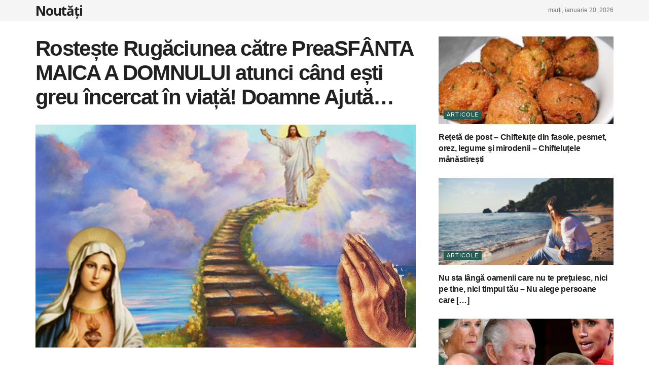

--- FILE ---
content_type: text/html; charset=utf-8
request_url: https://www.google.com/recaptcha/api2/aframe
body_size: 266
content:
<!DOCTYPE HTML><html><head><meta http-equiv="content-type" content="text/html; charset=UTF-8"></head><body><script nonce="D73gkMUr5ih3jrY1qcg_QA">/** Anti-fraud and anti-abuse applications only. See google.com/recaptcha */ try{var clients={'sodar':'https://pagead2.googlesyndication.com/pagead/sodar?'};window.addEventListener("message",function(a){try{if(a.source===window.parent){var b=JSON.parse(a.data);var c=clients[b['id']];if(c){var d=document.createElement('img');d.src=c+b['params']+'&rc='+(localStorage.getItem("rc::a")?sessionStorage.getItem("rc::b"):"");window.document.body.appendChild(d);sessionStorage.setItem("rc::e",parseInt(sessionStorage.getItem("rc::e")||0)+1);localStorage.setItem("rc::h",'1768863578743');}}}catch(b){}});window.parent.postMessage("_grecaptcha_ready", "*");}catch(b){}</script></body></html>